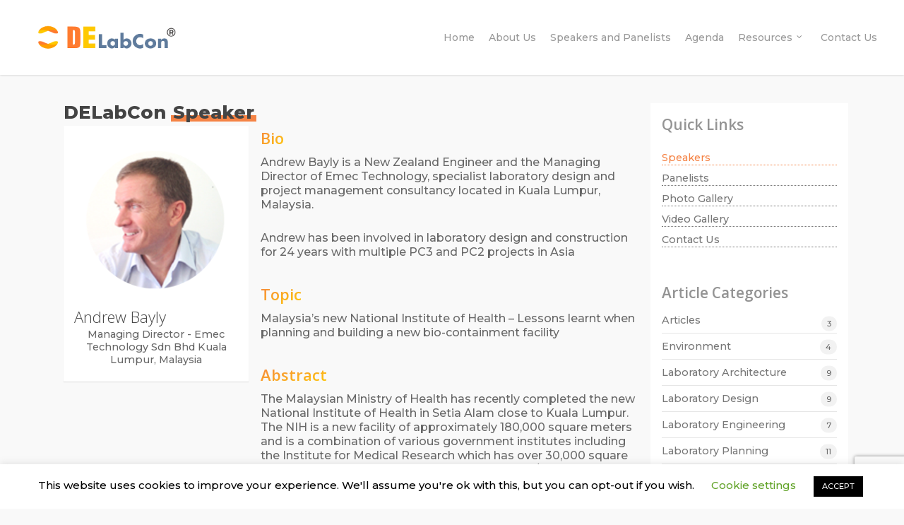

--- FILE ---
content_type: text/html; charset=utf-8
request_url: https://www.google.com/recaptcha/api2/anchor?ar=1&k=6LdOpawUAAAAAJoFOMcHV9ivTeO7JRFCVc3Mz9Kz&co=aHR0cHM6Ly93d3cuZGVsYWJjb24uY29tOjQ0Mw..&hl=en&v=N67nZn4AqZkNcbeMu4prBgzg&size=invisible&anchor-ms=20000&execute-ms=30000&cb=goampmg5p0el
body_size: 49858
content:
<!DOCTYPE HTML><html dir="ltr" lang="en"><head><meta http-equiv="Content-Type" content="text/html; charset=UTF-8">
<meta http-equiv="X-UA-Compatible" content="IE=edge">
<title>reCAPTCHA</title>
<style type="text/css">
/* cyrillic-ext */
@font-face {
  font-family: 'Roboto';
  font-style: normal;
  font-weight: 400;
  font-stretch: 100%;
  src: url(//fonts.gstatic.com/s/roboto/v48/KFO7CnqEu92Fr1ME7kSn66aGLdTylUAMa3GUBHMdazTgWw.woff2) format('woff2');
  unicode-range: U+0460-052F, U+1C80-1C8A, U+20B4, U+2DE0-2DFF, U+A640-A69F, U+FE2E-FE2F;
}
/* cyrillic */
@font-face {
  font-family: 'Roboto';
  font-style: normal;
  font-weight: 400;
  font-stretch: 100%;
  src: url(//fonts.gstatic.com/s/roboto/v48/KFO7CnqEu92Fr1ME7kSn66aGLdTylUAMa3iUBHMdazTgWw.woff2) format('woff2');
  unicode-range: U+0301, U+0400-045F, U+0490-0491, U+04B0-04B1, U+2116;
}
/* greek-ext */
@font-face {
  font-family: 'Roboto';
  font-style: normal;
  font-weight: 400;
  font-stretch: 100%;
  src: url(//fonts.gstatic.com/s/roboto/v48/KFO7CnqEu92Fr1ME7kSn66aGLdTylUAMa3CUBHMdazTgWw.woff2) format('woff2');
  unicode-range: U+1F00-1FFF;
}
/* greek */
@font-face {
  font-family: 'Roboto';
  font-style: normal;
  font-weight: 400;
  font-stretch: 100%;
  src: url(//fonts.gstatic.com/s/roboto/v48/KFO7CnqEu92Fr1ME7kSn66aGLdTylUAMa3-UBHMdazTgWw.woff2) format('woff2');
  unicode-range: U+0370-0377, U+037A-037F, U+0384-038A, U+038C, U+038E-03A1, U+03A3-03FF;
}
/* math */
@font-face {
  font-family: 'Roboto';
  font-style: normal;
  font-weight: 400;
  font-stretch: 100%;
  src: url(//fonts.gstatic.com/s/roboto/v48/KFO7CnqEu92Fr1ME7kSn66aGLdTylUAMawCUBHMdazTgWw.woff2) format('woff2');
  unicode-range: U+0302-0303, U+0305, U+0307-0308, U+0310, U+0312, U+0315, U+031A, U+0326-0327, U+032C, U+032F-0330, U+0332-0333, U+0338, U+033A, U+0346, U+034D, U+0391-03A1, U+03A3-03A9, U+03B1-03C9, U+03D1, U+03D5-03D6, U+03F0-03F1, U+03F4-03F5, U+2016-2017, U+2034-2038, U+203C, U+2040, U+2043, U+2047, U+2050, U+2057, U+205F, U+2070-2071, U+2074-208E, U+2090-209C, U+20D0-20DC, U+20E1, U+20E5-20EF, U+2100-2112, U+2114-2115, U+2117-2121, U+2123-214F, U+2190, U+2192, U+2194-21AE, U+21B0-21E5, U+21F1-21F2, U+21F4-2211, U+2213-2214, U+2216-22FF, U+2308-230B, U+2310, U+2319, U+231C-2321, U+2336-237A, U+237C, U+2395, U+239B-23B7, U+23D0, U+23DC-23E1, U+2474-2475, U+25AF, U+25B3, U+25B7, U+25BD, U+25C1, U+25CA, U+25CC, U+25FB, U+266D-266F, U+27C0-27FF, U+2900-2AFF, U+2B0E-2B11, U+2B30-2B4C, U+2BFE, U+3030, U+FF5B, U+FF5D, U+1D400-1D7FF, U+1EE00-1EEFF;
}
/* symbols */
@font-face {
  font-family: 'Roboto';
  font-style: normal;
  font-weight: 400;
  font-stretch: 100%;
  src: url(//fonts.gstatic.com/s/roboto/v48/KFO7CnqEu92Fr1ME7kSn66aGLdTylUAMaxKUBHMdazTgWw.woff2) format('woff2');
  unicode-range: U+0001-000C, U+000E-001F, U+007F-009F, U+20DD-20E0, U+20E2-20E4, U+2150-218F, U+2190, U+2192, U+2194-2199, U+21AF, U+21E6-21F0, U+21F3, U+2218-2219, U+2299, U+22C4-22C6, U+2300-243F, U+2440-244A, U+2460-24FF, U+25A0-27BF, U+2800-28FF, U+2921-2922, U+2981, U+29BF, U+29EB, U+2B00-2BFF, U+4DC0-4DFF, U+FFF9-FFFB, U+10140-1018E, U+10190-1019C, U+101A0, U+101D0-101FD, U+102E0-102FB, U+10E60-10E7E, U+1D2C0-1D2D3, U+1D2E0-1D37F, U+1F000-1F0FF, U+1F100-1F1AD, U+1F1E6-1F1FF, U+1F30D-1F30F, U+1F315, U+1F31C, U+1F31E, U+1F320-1F32C, U+1F336, U+1F378, U+1F37D, U+1F382, U+1F393-1F39F, U+1F3A7-1F3A8, U+1F3AC-1F3AF, U+1F3C2, U+1F3C4-1F3C6, U+1F3CA-1F3CE, U+1F3D4-1F3E0, U+1F3ED, U+1F3F1-1F3F3, U+1F3F5-1F3F7, U+1F408, U+1F415, U+1F41F, U+1F426, U+1F43F, U+1F441-1F442, U+1F444, U+1F446-1F449, U+1F44C-1F44E, U+1F453, U+1F46A, U+1F47D, U+1F4A3, U+1F4B0, U+1F4B3, U+1F4B9, U+1F4BB, U+1F4BF, U+1F4C8-1F4CB, U+1F4D6, U+1F4DA, U+1F4DF, U+1F4E3-1F4E6, U+1F4EA-1F4ED, U+1F4F7, U+1F4F9-1F4FB, U+1F4FD-1F4FE, U+1F503, U+1F507-1F50B, U+1F50D, U+1F512-1F513, U+1F53E-1F54A, U+1F54F-1F5FA, U+1F610, U+1F650-1F67F, U+1F687, U+1F68D, U+1F691, U+1F694, U+1F698, U+1F6AD, U+1F6B2, U+1F6B9-1F6BA, U+1F6BC, U+1F6C6-1F6CF, U+1F6D3-1F6D7, U+1F6E0-1F6EA, U+1F6F0-1F6F3, U+1F6F7-1F6FC, U+1F700-1F7FF, U+1F800-1F80B, U+1F810-1F847, U+1F850-1F859, U+1F860-1F887, U+1F890-1F8AD, U+1F8B0-1F8BB, U+1F8C0-1F8C1, U+1F900-1F90B, U+1F93B, U+1F946, U+1F984, U+1F996, U+1F9E9, U+1FA00-1FA6F, U+1FA70-1FA7C, U+1FA80-1FA89, U+1FA8F-1FAC6, U+1FACE-1FADC, U+1FADF-1FAE9, U+1FAF0-1FAF8, U+1FB00-1FBFF;
}
/* vietnamese */
@font-face {
  font-family: 'Roboto';
  font-style: normal;
  font-weight: 400;
  font-stretch: 100%;
  src: url(//fonts.gstatic.com/s/roboto/v48/KFO7CnqEu92Fr1ME7kSn66aGLdTylUAMa3OUBHMdazTgWw.woff2) format('woff2');
  unicode-range: U+0102-0103, U+0110-0111, U+0128-0129, U+0168-0169, U+01A0-01A1, U+01AF-01B0, U+0300-0301, U+0303-0304, U+0308-0309, U+0323, U+0329, U+1EA0-1EF9, U+20AB;
}
/* latin-ext */
@font-face {
  font-family: 'Roboto';
  font-style: normal;
  font-weight: 400;
  font-stretch: 100%;
  src: url(//fonts.gstatic.com/s/roboto/v48/KFO7CnqEu92Fr1ME7kSn66aGLdTylUAMa3KUBHMdazTgWw.woff2) format('woff2');
  unicode-range: U+0100-02BA, U+02BD-02C5, U+02C7-02CC, U+02CE-02D7, U+02DD-02FF, U+0304, U+0308, U+0329, U+1D00-1DBF, U+1E00-1E9F, U+1EF2-1EFF, U+2020, U+20A0-20AB, U+20AD-20C0, U+2113, U+2C60-2C7F, U+A720-A7FF;
}
/* latin */
@font-face {
  font-family: 'Roboto';
  font-style: normal;
  font-weight: 400;
  font-stretch: 100%;
  src: url(//fonts.gstatic.com/s/roboto/v48/KFO7CnqEu92Fr1ME7kSn66aGLdTylUAMa3yUBHMdazQ.woff2) format('woff2');
  unicode-range: U+0000-00FF, U+0131, U+0152-0153, U+02BB-02BC, U+02C6, U+02DA, U+02DC, U+0304, U+0308, U+0329, U+2000-206F, U+20AC, U+2122, U+2191, U+2193, U+2212, U+2215, U+FEFF, U+FFFD;
}
/* cyrillic-ext */
@font-face {
  font-family: 'Roboto';
  font-style: normal;
  font-weight: 500;
  font-stretch: 100%;
  src: url(//fonts.gstatic.com/s/roboto/v48/KFO7CnqEu92Fr1ME7kSn66aGLdTylUAMa3GUBHMdazTgWw.woff2) format('woff2');
  unicode-range: U+0460-052F, U+1C80-1C8A, U+20B4, U+2DE0-2DFF, U+A640-A69F, U+FE2E-FE2F;
}
/* cyrillic */
@font-face {
  font-family: 'Roboto';
  font-style: normal;
  font-weight: 500;
  font-stretch: 100%;
  src: url(//fonts.gstatic.com/s/roboto/v48/KFO7CnqEu92Fr1ME7kSn66aGLdTylUAMa3iUBHMdazTgWw.woff2) format('woff2');
  unicode-range: U+0301, U+0400-045F, U+0490-0491, U+04B0-04B1, U+2116;
}
/* greek-ext */
@font-face {
  font-family: 'Roboto';
  font-style: normal;
  font-weight: 500;
  font-stretch: 100%;
  src: url(//fonts.gstatic.com/s/roboto/v48/KFO7CnqEu92Fr1ME7kSn66aGLdTylUAMa3CUBHMdazTgWw.woff2) format('woff2');
  unicode-range: U+1F00-1FFF;
}
/* greek */
@font-face {
  font-family: 'Roboto';
  font-style: normal;
  font-weight: 500;
  font-stretch: 100%;
  src: url(//fonts.gstatic.com/s/roboto/v48/KFO7CnqEu92Fr1ME7kSn66aGLdTylUAMa3-UBHMdazTgWw.woff2) format('woff2');
  unicode-range: U+0370-0377, U+037A-037F, U+0384-038A, U+038C, U+038E-03A1, U+03A3-03FF;
}
/* math */
@font-face {
  font-family: 'Roboto';
  font-style: normal;
  font-weight: 500;
  font-stretch: 100%;
  src: url(//fonts.gstatic.com/s/roboto/v48/KFO7CnqEu92Fr1ME7kSn66aGLdTylUAMawCUBHMdazTgWw.woff2) format('woff2');
  unicode-range: U+0302-0303, U+0305, U+0307-0308, U+0310, U+0312, U+0315, U+031A, U+0326-0327, U+032C, U+032F-0330, U+0332-0333, U+0338, U+033A, U+0346, U+034D, U+0391-03A1, U+03A3-03A9, U+03B1-03C9, U+03D1, U+03D5-03D6, U+03F0-03F1, U+03F4-03F5, U+2016-2017, U+2034-2038, U+203C, U+2040, U+2043, U+2047, U+2050, U+2057, U+205F, U+2070-2071, U+2074-208E, U+2090-209C, U+20D0-20DC, U+20E1, U+20E5-20EF, U+2100-2112, U+2114-2115, U+2117-2121, U+2123-214F, U+2190, U+2192, U+2194-21AE, U+21B0-21E5, U+21F1-21F2, U+21F4-2211, U+2213-2214, U+2216-22FF, U+2308-230B, U+2310, U+2319, U+231C-2321, U+2336-237A, U+237C, U+2395, U+239B-23B7, U+23D0, U+23DC-23E1, U+2474-2475, U+25AF, U+25B3, U+25B7, U+25BD, U+25C1, U+25CA, U+25CC, U+25FB, U+266D-266F, U+27C0-27FF, U+2900-2AFF, U+2B0E-2B11, U+2B30-2B4C, U+2BFE, U+3030, U+FF5B, U+FF5D, U+1D400-1D7FF, U+1EE00-1EEFF;
}
/* symbols */
@font-face {
  font-family: 'Roboto';
  font-style: normal;
  font-weight: 500;
  font-stretch: 100%;
  src: url(//fonts.gstatic.com/s/roboto/v48/KFO7CnqEu92Fr1ME7kSn66aGLdTylUAMaxKUBHMdazTgWw.woff2) format('woff2');
  unicode-range: U+0001-000C, U+000E-001F, U+007F-009F, U+20DD-20E0, U+20E2-20E4, U+2150-218F, U+2190, U+2192, U+2194-2199, U+21AF, U+21E6-21F0, U+21F3, U+2218-2219, U+2299, U+22C4-22C6, U+2300-243F, U+2440-244A, U+2460-24FF, U+25A0-27BF, U+2800-28FF, U+2921-2922, U+2981, U+29BF, U+29EB, U+2B00-2BFF, U+4DC0-4DFF, U+FFF9-FFFB, U+10140-1018E, U+10190-1019C, U+101A0, U+101D0-101FD, U+102E0-102FB, U+10E60-10E7E, U+1D2C0-1D2D3, U+1D2E0-1D37F, U+1F000-1F0FF, U+1F100-1F1AD, U+1F1E6-1F1FF, U+1F30D-1F30F, U+1F315, U+1F31C, U+1F31E, U+1F320-1F32C, U+1F336, U+1F378, U+1F37D, U+1F382, U+1F393-1F39F, U+1F3A7-1F3A8, U+1F3AC-1F3AF, U+1F3C2, U+1F3C4-1F3C6, U+1F3CA-1F3CE, U+1F3D4-1F3E0, U+1F3ED, U+1F3F1-1F3F3, U+1F3F5-1F3F7, U+1F408, U+1F415, U+1F41F, U+1F426, U+1F43F, U+1F441-1F442, U+1F444, U+1F446-1F449, U+1F44C-1F44E, U+1F453, U+1F46A, U+1F47D, U+1F4A3, U+1F4B0, U+1F4B3, U+1F4B9, U+1F4BB, U+1F4BF, U+1F4C8-1F4CB, U+1F4D6, U+1F4DA, U+1F4DF, U+1F4E3-1F4E6, U+1F4EA-1F4ED, U+1F4F7, U+1F4F9-1F4FB, U+1F4FD-1F4FE, U+1F503, U+1F507-1F50B, U+1F50D, U+1F512-1F513, U+1F53E-1F54A, U+1F54F-1F5FA, U+1F610, U+1F650-1F67F, U+1F687, U+1F68D, U+1F691, U+1F694, U+1F698, U+1F6AD, U+1F6B2, U+1F6B9-1F6BA, U+1F6BC, U+1F6C6-1F6CF, U+1F6D3-1F6D7, U+1F6E0-1F6EA, U+1F6F0-1F6F3, U+1F6F7-1F6FC, U+1F700-1F7FF, U+1F800-1F80B, U+1F810-1F847, U+1F850-1F859, U+1F860-1F887, U+1F890-1F8AD, U+1F8B0-1F8BB, U+1F8C0-1F8C1, U+1F900-1F90B, U+1F93B, U+1F946, U+1F984, U+1F996, U+1F9E9, U+1FA00-1FA6F, U+1FA70-1FA7C, U+1FA80-1FA89, U+1FA8F-1FAC6, U+1FACE-1FADC, U+1FADF-1FAE9, U+1FAF0-1FAF8, U+1FB00-1FBFF;
}
/* vietnamese */
@font-face {
  font-family: 'Roboto';
  font-style: normal;
  font-weight: 500;
  font-stretch: 100%;
  src: url(//fonts.gstatic.com/s/roboto/v48/KFO7CnqEu92Fr1ME7kSn66aGLdTylUAMa3OUBHMdazTgWw.woff2) format('woff2');
  unicode-range: U+0102-0103, U+0110-0111, U+0128-0129, U+0168-0169, U+01A0-01A1, U+01AF-01B0, U+0300-0301, U+0303-0304, U+0308-0309, U+0323, U+0329, U+1EA0-1EF9, U+20AB;
}
/* latin-ext */
@font-face {
  font-family: 'Roboto';
  font-style: normal;
  font-weight: 500;
  font-stretch: 100%;
  src: url(//fonts.gstatic.com/s/roboto/v48/KFO7CnqEu92Fr1ME7kSn66aGLdTylUAMa3KUBHMdazTgWw.woff2) format('woff2');
  unicode-range: U+0100-02BA, U+02BD-02C5, U+02C7-02CC, U+02CE-02D7, U+02DD-02FF, U+0304, U+0308, U+0329, U+1D00-1DBF, U+1E00-1E9F, U+1EF2-1EFF, U+2020, U+20A0-20AB, U+20AD-20C0, U+2113, U+2C60-2C7F, U+A720-A7FF;
}
/* latin */
@font-face {
  font-family: 'Roboto';
  font-style: normal;
  font-weight: 500;
  font-stretch: 100%;
  src: url(//fonts.gstatic.com/s/roboto/v48/KFO7CnqEu92Fr1ME7kSn66aGLdTylUAMa3yUBHMdazQ.woff2) format('woff2');
  unicode-range: U+0000-00FF, U+0131, U+0152-0153, U+02BB-02BC, U+02C6, U+02DA, U+02DC, U+0304, U+0308, U+0329, U+2000-206F, U+20AC, U+2122, U+2191, U+2193, U+2212, U+2215, U+FEFF, U+FFFD;
}
/* cyrillic-ext */
@font-face {
  font-family: 'Roboto';
  font-style: normal;
  font-weight: 900;
  font-stretch: 100%;
  src: url(//fonts.gstatic.com/s/roboto/v48/KFO7CnqEu92Fr1ME7kSn66aGLdTylUAMa3GUBHMdazTgWw.woff2) format('woff2');
  unicode-range: U+0460-052F, U+1C80-1C8A, U+20B4, U+2DE0-2DFF, U+A640-A69F, U+FE2E-FE2F;
}
/* cyrillic */
@font-face {
  font-family: 'Roboto';
  font-style: normal;
  font-weight: 900;
  font-stretch: 100%;
  src: url(//fonts.gstatic.com/s/roboto/v48/KFO7CnqEu92Fr1ME7kSn66aGLdTylUAMa3iUBHMdazTgWw.woff2) format('woff2');
  unicode-range: U+0301, U+0400-045F, U+0490-0491, U+04B0-04B1, U+2116;
}
/* greek-ext */
@font-face {
  font-family: 'Roboto';
  font-style: normal;
  font-weight: 900;
  font-stretch: 100%;
  src: url(//fonts.gstatic.com/s/roboto/v48/KFO7CnqEu92Fr1ME7kSn66aGLdTylUAMa3CUBHMdazTgWw.woff2) format('woff2');
  unicode-range: U+1F00-1FFF;
}
/* greek */
@font-face {
  font-family: 'Roboto';
  font-style: normal;
  font-weight: 900;
  font-stretch: 100%;
  src: url(//fonts.gstatic.com/s/roboto/v48/KFO7CnqEu92Fr1ME7kSn66aGLdTylUAMa3-UBHMdazTgWw.woff2) format('woff2');
  unicode-range: U+0370-0377, U+037A-037F, U+0384-038A, U+038C, U+038E-03A1, U+03A3-03FF;
}
/* math */
@font-face {
  font-family: 'Roboto';
  font-style: normal;
  font-weight: 900;
  font-stretch: 100%;
  src: url(//fonts.gstatic.com/s/roboto/v48/KFO7CnqEu92Fr1ME7kSn66aGLdTylUAMawCUBHMdazTgWw.woff2) format('woff2');
  unicode-range: U+0302-0303, U+0305, U+0307-0308, U+0310, U+0312, U+0315, U+031A, U+0326-0327, U+032C, U+032F-0330, U+0332-0333, U+0338, U+033A, U+0346, U+034D, U+0391-03A1, U+03A3-03A9, U+03B1-03C9, U+03D1, U+03D5-03D6, U+03F0-03F1, U+03F4-03F5, U+2016-2017, U+2034-2038, U+203C, U+2040, U+2043, U+2047, U+2050, U+2057, U+205F, U+2070-2071, U+2074-208E, U+2090-209C, U+20D0-20DC, U+20E1, U+20E5-20EF, U+2100-2112, U+2114-2115, U+2117-2121, U+2123-214F, U+2190, U+2192, U+2194-21AE, U+21B0-21E5, U+21F1-21F2, U+21F4-2211, U+2213-2214, U+2216-22FF, U+2308-230B, U+2310, U+2319, U+231C-2321, U+2336-237A, U+237C, U+2395, U+239B-23B7, U+23D0, U+23DC-23E1, U+2474-2475, U+25AF, U+25B3, U+25B7, U+25BD, U+25C1, U+25CA, U+25CC, U+25FB, U+266D-266F, U+27C0-27FF, U+2900-2AFF, U+2B0E-2B11, U+2B30-2B4C, U+2BFE, U+3030, U+FF5B, U+FF5D, U+1D400-1D7FF, U+1EE00-1EEFF;
}
/* symbols */
@font-face {
  font-family: 'Roboto';
  font-style: normal;
  font-weight: 900;
  font-stretch: 100%;
  src: url(//fonts.gstatic.com/s/roboto/v48/KFO7CnqEu92Fr1ME7kSn66aGLdTylUAMaxKUBHMdazTgWw.woff2) format('woff2');
  unicode-range: U+0001-000C, U+000E-001F, U+007F-009F, U+20DD-20E0, U+20E2-20E4, U+2150-218F, U+2190, U+2192, U+2194-2199, U+21AF, U+21E6-21F0, U+21F3, U+2218-2219, U+2299, U+22C4-22C6, U+2300-243F, U+2440-244A, U+2460-24FF, U+25A0-27BF, U+2800-28FF, U+2921-2922, U+2981, U+29BF, U+29EB, U+2B00-2BFF, U+4DC0-4DFF, U+FFF9-FFFB, U+10140-1018E, U+10190-1019C, U+101A0, U+101D0-101FD, U+102E0-102FB, U+10E60-10E7E, U+1D2C0-1D2D3, U+1D2E0-1D37F, U+1F000-1F0FF, U+1F100-1F1AD, U+1F1E6-1F1FF, U+1F30D-1F30F, U+1F315, U+1F31C, U+1F31E, U+1F320-1F32C, U+1F336, U+1F378, U+1F37D, U+1F382, U+1F393-1F39F, U+1F3A7-1F3A8, U+1F3AC-1F3AF, U+1F3C2, U+1F3C4-1F3C6, U+1F3CA-1F3CE, U+1F3D4-1F3E0, U+1F3ED, U+1F3F1-1F3F3, U+1F3F5-1F3F7, U+1F408, U+1F415, U+1F41F, U+1F426, U+1F43F, U+1F441-1F442, U+1F444, U+1F446-1F449, U+1F44C-1F44E, U+1F453, U+1F46A, U+1F47D, U+1F4A3, U+1F4B0, U+1F4B3, U+1F4B9, U+1F4BB, U+1F4BF, U+1F4C8-1F4CB, U+1F4D6, U+1F4DA, U+1F4DF, U+1F4E3-1F4E6, U+1F4EA-1F4ED, U+1F4F7, U+1F4F9-1F4FB, U+1F4FD-1F4FE, U+1F503, U+1F507-1F50B, U+1F50D, U+1F512-1F513, U+1F53E-1F54A, U+1F54F-1F5FA, U+1F610, U+1F650-1F67F, U+1F687, U+1F68D, U+1F691, U+1F694, U+1F698, U+1F6AD, U+1F6B2, U+1F6B9-1F6BA, U+1F6BC, U+1F6C6-1F6CF, U+1F6D3-1F6D7, U+1F6E0-1F6EA, U+1F6F0-1F6F3, U+1F6F7-1F6FC, U+1F700-1F7FF, U+1F800-1F80B, U+1F810-1F847, U+1F850-1F859, U+1F860-1F887, U+1F890-1F8AD, U+1F8B0-1F8BB, U+1F8C0-1F8C1, U+1F900-1F90B, U+1F93B, U+1F946, U+1F984, U+1F996, U+1F9E9, U+1FA00-1FA6F, U+1FA70-1FA7C, U+1FA80-1FA89, U+1FA8F-1FAC6, U+1FACE-1FADC, U+1FADF-1FAE9, U+1FAF0-1FAF8, U+1FB00-1FBFF;
}
/* vietnamese */
@font-face {
  font-family: 'Roboto';
  font-style: normal;
  font-weight: 900;
  font-stretch: 100%;
  src: url(//fonts.gstatic.com/s/roboto/v48/KFO7CnqEu92Fr1ME7kSn66aGLdTylUAMa3OUBHMdazTgWw.woff2) format('woff2');
  unicode-range: U+0102-0103, U+0110-0111, U+0128-0129, U+0168-0169, U+01A0-01A1, U+01AF-01B0, U+0300-0301, U+0303-0304, U+0308-0309, U+0323, U+0329, U+1EA0-1EF9, U+20AB;
}
/* latin-ext */
@font-face {
  font-family: 'Roboto';
  font-style: normal;
  font-weight: 900;
  font-stretch: 100%;
  src: url(//fonts.gstatic.com/s/roboto/v48/KFO7CnqEu92Fr1ME7kSn66aGLdTylUAMa3KUBHMdazTgWw.woff2) format('woff2');
  unicode-range: U+0100-02BA, U+02BD-02C5, U+02C7-02CC, U+02CE-02D7, U+02DD-02FF, U+0304, U+0308, U+0329, U+1D00-1DBF, U+1E00-1E9F, U+1EF2-1EFF, U+2020, U+20A0-20AB, U+20AD-20C0, U+2113, U+2C60-2C7F, U+A720-A7FF;
}
/* latin */
@font-face {
  font-family: 'Roboto';
  font-style: normal;
  font-weight: 900;
  font-stretch: 100%;
  src: url(//fonts.gstatic.com/s/roboto/v48/KFO7CnqEu92Fr1ME7kSn66aGLdTylUAMa3yUBHMdazQ.woff2) format('woff2');
  unicode-range: U+0000-00FF, U+0131, U+0152-0153, U+02BB-02BC, U+02C6, U+02DA, U+02DC, U+0304, U+0308, U+0329, U+2000-206F, U+20AC, U+2122, U+2191, U+2193, U+2212, U+2215, U+FEFF, U+FFFD;
}

</style>
<link rel="stylesheet" type="text/css" href="https://www.gstatic.com/recaptcha/releases/N67nZn4AqZkNcbeMu4prBgzg/styles__ltr.css">
<script nonce="qBw4iiYZGy-04qZCe5wUvQ" type="text/javascript">window['__recaptcha_api'] = 'https://www.google.com/recaptcha/api2/';</script>
<script type="text/javascript" src="https://www.gstatic.com/recaptcha/releases/N67nZn4AqZkNcbeMu4prBgzg/recaptcha__en.js" nonce="qBw4iiYZGy-04qZCe5wUvQ">
      
    </script></head>
<body><div id="rc-anchor-alert" class="rc-anchor-alert"></div>
<input type="hidden" id="recaptcha-token" value="[base64]">
<script type="text/javascript" nonce="qBw4iiYZGy-04qZCe5wUvQ">
      recaptcha.anchor.Main.init("[\x22ainput\x22,[\x22bgdata\x22,\x22\x22,\[base64]/[base64]/[base64]/ZyhXLGgpOnEoW04sMjEsbF0sVywwKSxoKSxmYWxzZSxmYWxzZSl9Y2F0Y2goayl7RygzNTgsVyk/[base64]/[base64]/[base64]/[base64]/[base64]/[base64]/[base64]/bmV3IEJbT10oRFswXSk6dz09Mj9uZXcgQltPXShEWzBdLERbMV0pOnc9PTM/bmV3IEJbT10oRFswXSxEWzFdLERbMl0pOnc9PTQ/[base64]/[base64]/[base64]/[base64]/[base64]\\u003d\x22,\[base64]\\u003d\\u003d\x22,\x22fcKxTMOGGMKrwpLCtMO9UlFQw40sw5UKwqjCnkrCksK7OsO9w6vDrQ4bwqFBwqlzwp1jwqzDulLDnV7CoXtuw4jCvcOFwrnDvU7CpMOew6vDuV/CqgzCoynDssOVQ0bDjybDusOgwqDCocKkPsKjf8K/AMOjJcOsw4TCoMOGwpXCmnkZMDQwdnBCScKFGMOtw47Dh8Orwopkwr3DrWIUAcKORRxZO8OLd3JWw7Y5wq8/[base64]/DmMOlwqQ2wozDrkTCnMOuJ8KBwphjMAAbITXCmw4eDRrDoBjCtVoSwpsdw7HClSQedsKiDsO9e8KSw5vDhnJAC0vCqsO7woU6w5gdwonCg8KWwrFUW24CMsKxQcKYwqFOw7lqwrEEacKswrtEw5BWwpkHw6/[base64]/wphgw4hUbmLCmcK0w60iQCpYTVotcEJlWMOKYwwAw51Mw7vCmMOJwoRsI1dCw60RCD57wrXDj8O2KULCj0l0H8KsV35SRcObw5rDvMOywrsNOcKSalIFCMKadsO9wqwiXsK+WSXCrcKhwoDDksOuBcOdVyDDtcK4w6fCrxzDr8Kew7NZw74Qwo/DoMKBw5kZEiEQTMK7w6o7w6HChx0/wqAtZ8Omw7ENwpgxGMOAR8KAw5LDgMKYcMKCwp81w6LDtcKQBgkHFMKnMCbCq8Oywplrw6JxwokQworDsMOndcKww6TCp8K/wpAvc2rDt8Kpw5LCpcKaGjBIw4jDhcKhGXrCmMO5wojDq8O3w7PCpsOAw7kMw4vCscK2ecOkQsOcBAPDr2nClsKrSwXCh8OGwoXDl8O3G0EnK3Qxw49VwrRsw5xXwp5dIFPChFbDkCPCkFkXS8ObKjYjwoEnwp3DjTzCisOcwrBoRsKpUSzDvwnChsKWbFLCnW/CiDEsScO3cmEofkLDiMOVw4wuwrM/cMOew4PClkXDvsOEw4gfwp3CrHbDmDhkRzrCs3wresKiM8KVC8OxK8OBE8OlZlzDp8KoG8O+w7fDg8K8KcKGw5FAAF/CmXfDowjCnMOew4VQH2rCsSrCu25GwqRtw4Frw4FnQkB8wpVuEMO7w5lhwppEBQDCn8Onw4nDqcOWwo45VSTDthwKK8OsFcOVwosmwrrCgsOwGcO6wpDDiFbDsTPCkhbChHTDhcKkMVPDvzlSOFTCtsOOwqjCpMKrwq7CvsOxwqzDpjV/fApFwoPDmwZtUHYEHHsBZcOgwprCvSlbwp7DqQtFwqIEVMKNFsOfwrrCuMO5X1fDosKDS1MswqHDocO/Dggzw7lWS8Klwo3DucOhwpMkw5dnw4TDiMKcGcKuE1QuBcOcw68iwobCj8KKdMOVwrfCq07Dg8K0T8KDUsKhw7pzw7PDhRpRw6DDvsKVw5/Dp2TCq8Ovc8KXWFViBR8tZwNhw4NdRsKNL8O0w63CicOHw4XDnQHDlsKoAkbCqHbCqcOBwoB5MyYbw6dlw6h0w6XCicKGw6vDjcKvUcOwVkMUw7olwrlVw4QCwq/DicOHWwzCmsKmTF7CpxjDgx/[base64]/MGELbsKSIsKWw4zDuMK2KMKZwrHDicO4VMOWw6Ymw6nDjcKpwrVgBGDCk8KnwpVeR8OhdnfDs8OxVgbCs1I0ecOyRHvDthY1BMO7DsK7SMKjQk4RUQhEw6TDoFsewqVJMMOBw6nCr8Oow5Nuw696wovCl8OOOcOlw6BjaSTDg8O/[base64]/CucKIfgcQasOxw5bDnMOzFXdLwq/Dtz3Dp8K7wrXCgcOew5IXwpXClDMMw495woNFw6g7WQjCocK3wrYYwodVIR0Cw4gSH8OZw4HDuAVgFcOme8K7NMKww4nDh8OXLMKYFMKBw6PCiQfDtGbClTHClsK6wovClMKXF3PDi3dFWMOGwq3CrUtVUhZSXUtyQ8Orwox+DhApFWZaw7MIw5ATwol/OcK8w4MeKsOwwqMOwrHDp8OwN1kBGRzCjhprw5LCmsKzHjonwrVwA8Oiw4TCj0rDmwMGw6EIHMO/EMKgMAzDiAHDrMOJwrnDp8K+LT4OVFRew6Qnw40Ow4PDn8O2EWXCoMKAw5xXOxFqw5Z4w6rCoMOxw4AKEcOKwqLDujXCgzd/F8K3wpdBBMO9XEbCkcOZwrVjwpHDjcKWHg3CgcOHwpAKwpofw5rCr3QxTcKaTi1DH27CpsKfEhwYwqbDhMKnEsOuw5nDsTwNLsOrZ8KZw5/Dj2giRyvDlRBUOcKVVcKpwr5KGzbCmsO5Jy11bwV2RwxzE8O0Nz3DoSnCsGFrwoTDrlpZw6l8w7rCpkvDnhV9IyLDjMOXQ1jDp1wvw6PChhjCqcOdeMK9EhhXw6jDh0DClhFbwp/Cg8OVKMOrJMOxwpPDrcORTksHEGDCqcO1NwPDqsKaMsKEVsOKfAzCoFJRwovDhj/CsXHDkBE4wq/DrMKawrDDjB0LTMOZwq84C1gSwrZqw6MpXMONw4Yuw4kic2g7wr5ZZMOaw7rDmMOZw44GeMOJw7nDqsOlwqw9PRDCgcKGc8K7Qj/CkCErwqTCsWbDoA56wrLClcKeKcKBHgDCvsKjwpM/LsOgw4fDsAQYwoQxO8KUbMOow7XDt8OaEMKqwqlFTsOrO8ODV042wpHDhSnDiyDDvB/DmWfCugJiZi4uV0gkw7/[base64]/DusKJRjnDvsKMw5pABmpyO8OKY8KzERBpNV7DhX3CnRQ9w4vDlMOSwoBGVhjCoFhASsKmw4XCtRHCpnjCm8Kfb8KtwrBCO8KqN2pkw6NgCMOzKQA6wqjDvnE2X2dYw5PDnUw5wpsww6IEJHkPUcKRw5Ziw5syasKsw5gsKcKdHsOjBi/DhsOnTwBiw6fCp8OjXg0iHi/Dq8ODw7xkFxQWw442worDmMK5U8Ocwr81w5fDr2HDlcOtwr7DisOjfMOtTcOzw6TDpsO9ScKdSMK3wrbChhTCon/ChWB+PwrCusO/wpnDkjrCsMOswpByw7DCkFAqw4fDuRUVIcK9cVrDj0TCgTPDhSjCnsO6w7YnYcK4Z8O7FcKOPcOBwo3CusKUw5NCw5F6w45FQ2PDgzDDg8KIZsKBw5QLw7zCuVfDjsOIGl45J8OTCMKzJF/CqcOBKDIGNMO8w4JmElPDoA1Iwp46L8K+IygYw4LDkA3DpcO7wpNjSMO8woPCqV0Dw6h5VsOJPB/DhFXDgX89axzChMO7w5fDnDIsSmIMEcKBwqBvwp9Tw7/DpElvIyfCrkXDt8OUaw3DrcOhwposw40CwrY2w5pKXsKhN1x/XcK/wojCq2RBw7nDlMOGw6JdScKKe8ORw65Ww77CqwPCk8Oxw7/Cp8KFw4wnw73DkMOiZAVtw7nCucKxw640X8OqQQknw6QWMUjDlsOiwpNVXMOJKQVBw4LCsmpHUms+JMO9wrnDo3VFw6YRcsKzO8KkwqPDqGvCtwTCmMOKf8OtThfCucKZwrDCpXoPwo1KwrZBJsKywqs9VBHCsRIiVB5LccKBwrfCiQl1XngKwq/Ct8KseMOLwozDiWTDkgLCjMOzwo8oax51w4caHMKEG8O8w4zCtWtrZMOvwoYSbMK7wp/DqDLCtkPCu2lZa8Oew6kqwpV4wr16dnzCtMOtdGovCsKXa14uwqwvS3XCk8KCwp0ddcOvwqM+w4HDpcKZw4YRw5/Dsj/CrcOfwr4ww4LDuMK5wr5owrEpc8KAH8K+TBx4wrzDusK+w6nDrlLCgxUcwonDsEERKcOiLGsZw7MHwrt5EjrDpERGw4ZEwqDClsKxw4PCl2pOecOvw5TCjMK5SsOFI8Kow4IuwpTCmsOSecOza8OnQMK7dGPCrRd1w6nDpMK/w7nDnDHCjMORw6JjLnXDvm9Xw4F6QHvCuyHDgcOWe1l+e8KuNMKiwrfDgEc7w5DCszXCuCzCmMOCw5ISK0jCrMKRbQhWwqk3wrsVw57Cm8KCCDJKwqfCvMKYwrQEaVLDnMOtw4rCgxkww4DDk8KrZhJ3U8K4HcOnw7fCjTvDhMO0w4LCssOFI8KvXcO/[base64]/DoCDCqmPCqQjDicO1G8Knw47DrC3DjMKweRHCkzRcw4oBa8KJwp/DssONBcO5wovChsKxXFnCmEnCgBvCsXXDtlgLw54bT8OHR8K+wpQFf8KxwqrDvcKuw6w2OVLDucOfRk9HL8ORTsOLbQ/DnULCo8ORw48nNnnCkA0+wr4qDMOLWEltw6rCjcKUdMKiwpjCmVhSTcKZAW4XMcKZZBLDuMK/UnLDq8Krwqp6ZsKBw7XDhsO5OVpTbT/Dp2Y1f8K9aTXCi8KLw6TCq8KTMcKyw4dFVsK5aMKiRmsRJj7DiwZZw4EVwpzDj8KEBMORdsOKXHJsWx/[base64]/DoMOiw4lhWzrClMO1w7PDqGV6bcOGwpFow4Bzw44ewr/[base64]/DlRNew6TCiiYTb0gFEsO4J8OAWjBgw4HDmFJ1w5jCuBJzIMKLTQvDjcOnwoZ4wpRUwpYIw4zCmcKGwqXDokDCgWxew7BpbMO4THbDpMOwMsOiFTnDghovwq3Cn3/[base64]/wpVbWsKXwrTDvizCisOBwr4Rw4JZScK5EcOdP8OiP8K5BMKif0jCtVPDmcO4w6HDhS/CijsZw6QILRjDi8KDw6nDo8OcXU3ChD3CksKsw6rDpVVoH8KcwopTw4LDsTPDq8Ktwo0Ewr89V1nDoR8MSyHDmMORdMO/PMKqwo7DsSwGVcOrw4ILwrbCs3wbYcO9wqwewr7Dn8Kaw5sEwoMSIQsSw6YmKVHCt8KDwpNOw6HCuxh7wpFCS3hTGmbDvWVZwqvCpsKIN8Koe8OtVj/[base64]/[base64]/[base64]/EAQuw5o/wq50MCXDgA7CucKMw6Ekw6/DuEImw7JywoxaZ2bCgcKcwr06wqw+wrF/[base64]/DFnDlWzDsVDCpGzCtcKkbjPDsCxdA8Orw4UTO8O6RcOiw4xGw4zDi0TDtRY/w6zCmsOUw5IPR8K3Ii0RJMOIRgbCsCPDsMOfaTxdT8KDXD8HwqJLe0LDmEkwCXHCvcOUw7UvY1nCiX/Cr3fDog4Zw6dGw5jDncOcwoTCtMKsw7XDhkjCnsKoHE7CqcOTA8KSwqEeP8KgQMOJw40rw4wlHhjDkVbDs1EkZcK0BGjCoyPDqmwIW1Vtwqctw4RRwpE/w47DvnfDvMKUw6EQVsK8flvDjC1UwqrCkcOXAzhdY8KhEsOaf0bDjMKnLi1hw7syGcKST8KnZwhPKcK6w5LDlFYswq4rw7vDkVzCvy7DliYqRS3DuMOUwoHCuMKmUUXCm8KrVA0uBGMlw4rDl8KyTsKHDhjCl8OCIA9DeiQ6w6kMesKzwp/[base64]/e8KSSjM6w5jCu2BqRyBNw4TDhMK3HTDChMO/wpzDlcOew68FB35BwqPCpcKYw5dZfMKUwqTDlsOHC8Kbw6HDosKLwovCuRYVOMKAwolsw4FRMsKjwrbCmMKPbjfCmMOTcTDCgcK2JyvChcK8wrPCnXfDuzjCi8OJwo1nwr/[base64]/CswcQDMKEa2xSAcK4w7xaOTIGwoDCmTPCjT5Tw57DoVTDr3DCo08fw5IYwrvCuUUKLkbDvm/CnMK7w5NEw7lTMcKfw6bDuiTDlMO9wo9Xw5fDpsO5w4TCjzjDrMKJw4kaY8OGRwHCj8Olw6xXbWVzw6gjY8OywpzCql7DjMOUwpnCvjTCpsK+U2/Dr3LClDrCtQhKGsKRa8KbYMKRXsK3w5t2dMKaZGNCwrh1E8KBw5DDijgOPWV6a3thw4jDmMKVw4ExUMOLYxdQXRd7OMKRPEkYBmdDFSZ6wqYSTcOQw4czwofCn8OzwrgtTz4XHcK+w59dwobDm8OmX8OWXsOiw53CoMKTIFoswp/CvcKWKcKKMMO5w6nCmcOYwphWcnR6WsOvWAleA0Ehw4vCssKzamF0SVtrHMK8wrRsw6Vlw74ew6I5w6HCmXk6F8Opw58eRsOdwr/DhwAfw7PDj3rCk8OVamLCkMK6TWc8wqotw5VCw4cZe8KjX8KkB2HCtsK6NMOPbnEoSMOaw7Vqw5Jaa8OCQnk1wqvCnmwwHsKSLFbDsXXDocKCw6/ClHhfacKiHsKtFQLDhMOCKAPCvsOHYUvCjsKRdznDiMKBPSDCohXChw/Cpw7CjHzDrz8kwqnCs8OvTcKGw7skwrlSwpnCvcKHTXhWHwBYwoLCl8Khw5YCwpHCmGPChCwSAkHCgsKkbgHDn8KxKEzDqcK5QEnDuRrDlMOIFw3CmhrDjMKTwohof8O0Pwx+wqJiw4jCiMKtw7E1WAYwwqLDhcKYIsKQwo/DssO3w6ImwrUVNT96LBvDo8KSe3vDicOCwq/CiDXChzDDvsKOFcKMw40cwonCincxEVkPw5TCgwXDiMKMw5PDkXdIwpVGw79YQsKyworCtsO+CMKiwrVcw7Nyw7glSUh2PlLClnTDh3fDusOeM8KuHCMzw7JuasKzcRN5w6/DrcKAQE3CqsKHElJFUcK8XsObNFbCtmMUw41kM2jDgh8AETfCq8K1EMOdw53DnEhyw5gDw5xMwoLDpjMDwo/[base64]/aC9zDMK8OMKWZxdgHCnCt8K3w55jHcOiBH9LCjNVwr/DsMOTSDjDuA/DlHLCgmHCocOywqtrd8O/wqfCuQzCh8OhcQLDkWs6a1N+E8KXN8KlZAfCuBl6wq1fVwzCtcOsw7XCncOZCTkow6HDrHVgRQTCpsKawpTDtMO3w5jDusOWw6fChMKnw4Z1NjfDqsOLH2oKM8OOw7Ydw73CgMOfw5PDn2jDt8O/wqrCl8Kqw44lIMOSdFTDv8KuJcKqbcOywq/Dtz5ow5UIwoYnScKyJTrDo8Kww6zCkVPDpcO3wpDCvsO6bVQ6w6zChcKUwqnDijt/[base64]/CvsOQSTHDv8Opw7TDhsKdwpvCj8ObY8OYw4DDksOccMKrcsKGwqAOLHPDvGtPcsO7w6vDqsK+BMKZU8Knwr4NSk/Ciy7DsAtcCA95Wh5TDgAuw7Q5wqACwp/[base64]/[base64]/LjjDgsKEUMKCdMKIM3/Ch8KCwoLDqsKOIzvCiWzDnkQ4w6TCqcKmw7LCmsKfwqJSZSjCocK/[base64]/CvyDDhjvCggPDssO4UsOKM8OWccKuwo/DgcOJc0vCrHU0wrsow4gzw4zCscKhw715wpLCp1EPUGV6wqYPw5XCrzXCuEMgwrDCkCEvMkTDiyh6wrrCl23Dk8OVQDxHGcO+wrLCpMKHw7tYO8KYw5XDiD3CuyDCuQIXw5swWlA/wp1twrY+wocIFMKpNibDo8KERFLDjEbCnj/[base64]/CgMK1UsOPC0rDksKSFMK+woAgXjLDlMOvwrYzdsKvwqfDuzMhf8ONZcKWwoTCqsKuMS/Cm8K6BsO5w4LDkBPDgQLDscOPTx8bwqXDrsKPZiY1w61AwoccPcOawoRzNMK8wr3DrDrChg41EMKhw7jDqQdvw6XCrA8/w4ttw4Bqw7cvBmTDkl/CtRjDgsOFS8KtEsKiw63CvsKDwoYEwqLDgcK4GcOXw6VDw7dcTnE3MxQnwo/CqMOfGg/[base64]/DjsKyWiHDvEnDjcOCIsKHw6HDj8KMw4k/w4sHwrJww5wBw4XDhldIw6jDpcOadX1ew4cqw5w8w4Mow4tdOcK4wp7CkX1fAsOUM8KIw6rDs8KqZCjCiWzDmsOCBMKtIWjCtcOcwo/DqMO8dWfCpR4Ow6cUw7fCnQZUwpo2GAnDq8KpX8OnwozCimc1w7kkeCLCiBfDoj4oB8OiIzLDuRXDsxTDuMKPcsKgcWjDs8OSWHkOfMKsZFXCqcKHT8OsVMOjwqlmVQ3DlcKjG8ONC8K/wo/[base64]/Dl8Kgw7tpwo7DulXDrsOnOl15w4cnw5LDp8OiwojDmsO+wqlbw4TDu8KPeBHDoHHDiQ4lDcOcAcODOWclFlfDkwI/w59uw7HDvGo6w5IBw4UgWQvDmsKsw5jDgsKKRsK7F8OicF/DtlfCmFTCk8KyJGDCm8K5EjMfwoDCvXLCt8OxwqTDjBrCoAkPwoxmaMOqYAo/wqkKEwrCnsK9w49+w5MtUh/Dr35Awqo2wobDhkDDksKIw6h9BR/DmTjCiMKELMK0w6J8w5kbZMO0wqDCig3DvgDDiMKLfcO+YinDvSMtfcOXGxA2w77CmMOHVxHDtcKYw7xAYibCtsKow6bDjsKnw51wGQvCtAXDgsOxOjxPE8O9DsK0w5XCo8KEK0kFwq0lw4/[base64]/DqAMKw7DDkwPDhcOYw4vDqxbDtHXCgcKhwpVyXMOXMMKdwr1pR0jDghQCQsKvwpELwo/DmnDDrEPDuMOZwrnDt2LCkcKJw7rDqsKnbXBsIcKjwpzDqMOiTkvDhivCiMKvQHbCm8KRVMOuwoPCtyDCj8OewqrDoD96wptcw6DCjsOAw67Dtkl+bS/[base64]/CksKFHwscw603ck0mworCicOTw4vDkcOCRBJSwrwMwq0cw5rDmjQOwpAcwqHCu8OVWcKJw53ChEXDh8O1MQARR8Kww5DDg1BCegfDuGbDqylmwofDm8K5Ri7Dvj4aEcOuwrzDlGHDnMOQwrdrwr5JAkEvKVhpw4/[base64]/CgMO6woTCnWwGwrwTMcO5wpPCoMKUwo3DqRgDwqwDwozCmcKEPTMewprDjMKpwpvCvwTDkcOoAzkjwoQ5HlIOw63DuEwFwqRZwo80HsOiLmpiwqoJCcOew5VUNcKqwpDCpsOCwqhMwoPCqsKWQsOHw7bDncO2YMO/asKpwoc0w4bCnWJ7P3LDlzcjHEfDpMKHwpHDicOjwr/Cn8OewrfCjFJhw6DCm8Kzw7jCtBFoNsOEXhsIURXCnC/[base64]/w6vDu8Olw7/CvsKVwpLDrSQTwr/Ci8OEw7V5OMKgwqV9w4vCt1XDhMKewozCgFEJw517wqDClAjCvsKPwqZEXMKhwqTDmsOgKFzChQAcwpbDoUkARcOEwpMwfmvDssKYcEDCvMOXRsK3KMKVPsKgGynCuMO9wpnDjMK8wpjCp3NYw4BAwo5/wrkzEsKmw6Y2eXzCgsOxTFvCiCUmHyI2diDDn8KmwpnCs8OEwp/DtArDphRtGgzChWVQHMKVw5rDlMOEwpPDuMOQBMOwWnfDlMK9w5clw6lmCMOMccOEQcKVwrJFHFEUa8KdU8O1wpTCgHF2GyvDi8O5J0d1VcKOIsO5DhkKCMKiwpVBw7EWEVTCqGAuwrHDpx5ReDxhw4/[base64]/CoRbDjG3Cl8KOwqNkZ8K0wrIdKl7DvQYDABTDtMOHYsKxSsOUwqLDkjBKWMKiLG/DjMKtXcOiw7FQwoB+wq1PMMKdwo1gdMOHWD5IwrBjw6jDsD/DiWsuLWfCvU7DnRFDw4I/wqbDlHg1w5XDo8KfwqAFK3nDpi/Dj8OhK3PDhMOZw7cLPcOYw4XDiwQdwq4wwqXCvMKWw4k6w7lYAnrClS1/[base64]/M8Oww6HDk8Kbwq5Yw5TCnMOSwpDDm8Oxdx3CpinDuRYbUDhvBEnCoMOmfsKBWcK9DMO9OcOeZMO8M8OPw7vDtDoFFcK1bWUcw5jCmQLCj8O3wpLCgT/DojcGw4E8wpXCvUYfwq3DpMK5wrfCsFzDn23Dhx3Cm0wDw7bCn0ROCMKjRivDicOrBMKfw5DCiyseasKjPBzCqmTCsxkJw49gwr7Dtg7DsGvDmwjCqE15ccOKKcKkIMOge3/DjsOzw6tMw5nDi8KDwqjCgcO+wonCrMOFwrbDssOfw7wdR3xeZFbCosK+OmRawoMTwqQOwoHChlXCiMOvOXHCgRDCgE/CvjBlLA3DsgppWho2wr58w5ASa3DDocOPw5DDnsOrCTdcw6ZZfsKEw6wJwr9wYMK8w4TCqg4jw49jw7HDoDZqw55pwqvDoDDDk17DrsOTw73CvsKKOcOsw7bDiHw9wpQ1woJmwohebMOCw71SChN6TRvDp1/Cm8Ojw6LCrCzDiMK9CArDj8Oiw4fCtsOLwoHCjcKVw7JkwrELwrhQQjVRw58swpEPwrnCp37ChVV3DAFZwpvDkBZTw6bDp8O+w5TDohg8N8KJw7IAw6vCusOQTMOyDyXCvBHCu2jCsh8pw5dDwr/[base64]/CiSAbAcO0TcOfw75ow55uwrZ/w6dZc8OeUjfCtGdNw7oLJEt0LkfCqsKCw4UbUcO6wr3Dh8OowpsGfCdVacOpw5JCwoJrBy9ZZH7CpMObHHDDqsK5w7grO2vCk8Kfw7HDv2vDsy/ClMK2RHLCsRg4HhXDjsOnwoTDlsKkX8OQTGN8wqB7w7rDisOjw4XDhwEnanE5CTNbw6NIw5Eqw5omB8OXwq5lw6Ubw4HCsMKAQcODNmx6BzXCjcOrw6dEU8KFwrIvHcOpwqVzWsOoEMOMLMOVEMKAw7nDmQ7CtcK7YktIcMOTw4R0wovCoW5XHMKpwoQ0ZD/CnRV6NjgFbwjDu8KEw7LCoHvCjsK0w4M/w7lfwrkWL8KMwqoYw6JEw77DvkIFFcOww7kJw5F4wrjCt39sNnrClcO8fAUuw7/CjsO+woTCklfDi8KQJ2AHOF4twqZ9w4bDpAzDjH5swqlnd1nCr8KpRMOKVsKlwqfDmcK3woXCly3Dh2w1w6bDm8Kbwot9fMOlJm3DtMOIUXzCphNqw4oJwrQoKlTDpVZ8w6rDr8K7wqI3w6c/wqbCrF5ORMKaw4EfwrhdwqYQdi/CkEbDv3pYw5/[base64]/[base64]/CtsOyYg5lwp/CuGwZw51DEMK5wo4nwqJrw6QSIMKFw7gPw4AqfRd9bcOdwoo5w4HCsF81RFDCkysFwq/DjcORw4gPw57CoH8tDMOnQMKpCA4ww7Vyw5vDh8KqeMOgw5E8w7Y+VcKFwoUJYxxFBMKkLMOJw7bCr8OtdcOfGWLCj0RnRn4HTkQqwq7Cr8OCTMKKJ8OHwoXDr23CnyzDjRxKw7hpw7DDnjxeFTdzScOfVAQ+w7DCp3XCisKAw5Z/wpLCg8KRw6/CjMKRw7U8w5vCsVBVwpvCtcKbw7fCssOew6DDsCQnwq5vw67DrMO0w4nDnGDCnMODw4Z9FTstMHPDgEpgTzvDtx/DrypFdsKcwqrDnjbCj0N3PcKcw4VUM8KNByfDqMKFwr1QccOgKj7CpMOcwqLDpMO8wpLCkCrCrEABblQ6wqXDhsKgDMOMXhVxcMO9w4QlwoHCqcKOwr/[base64]/[base64]/DgMKaB1nCinXCpsONQj7Cgy3DgcO6wqpfwqHDq8O2N0TDmlcpHA/Dh8OAw6jDh8O6wpNHVsOOaMK9w553XwcdecOVwroIw4FpP0EWIgw9U8O5w7cYUQVXaCvCvsOmHcK/w5bDiETCvcKMaB/DrjLCqGpzesKrw7olw4zCjcKgw55pw5BZw4UgNVliJUMOb1HClsKYNcKhSHNlPMOYwpxiWMKsw5k/cMKoI394wrVAI8O/wqXCnMKuaiFxwrtlw43Cv03Ci8Khw4JlDxPCucK5w7XCliN1BsKlwq7DiEXDjMKOw5F6w4VdIgnCmsKQw7rDlFPCgcK0VMOCTClywq/[base64]/H8KHQMOOB1zCoi7DucOXw5rCqjgWKMOYw6LCgcOUOFXDgsK4woo9wp/ChcOXTcORwrvCicKXwoPDv8OGw47DscKRCsKDw5rDiVVLJGTCucK/w4rDjMOXJjg1bMKqQVlfwp0xw6fDmsOwwobCrEnCjxQPwotPB8KKI8OLX8Kewr4lw4nDpm0Ww4JdwqTCnMOvw6U+w6JiwqvDnsKNbxoowq5DHMK1TsOxXcOXYAfDiwMtSMOkw4bCoMOYwq9mwqYXwrxrwqVEwqdeVQfDiQ97QCnCnsKCw4spHcOHwrwXwq/Co3DCuWt5w5XCrsO4wr0hwpQ6MMOkw4gbF04Ub8K9VU/CrzrCj8K1w4FCwoY3wrPDjAfClC0oaBA0KMOpw47CscOMwoEeW2c0wog6DCLDlmwMX3Ehw6Vpw6UGEsKGEMKKC2bCk8K0ScONAsK/[base64]/DvcO1w4vDiC3Co8OMIgjCp8KjDsOhwpbCt0lGYMKiLcOXY8KxC8OHwqbCnlbDp8KvfGY9w6RuBcOrJHMfD8K4LMO1w7PCucK2w5PDgsOfCsKdVQllw6XDiMKnwqpgwpbDnzfCjcODwrnDsFbDkzrCsFMmw5HColFuwp3Cjk/Dg1J9w7TDn3nDpsKLXUPCj8KkwotvRMOqIj8+QcK7w748wo7DnsK7w6vDkglaK8Knw7TDr8K4wrMlwpsvRsKWXkrDo2fDjcKJwo7CnMKHwohZwqHCvn/CpyHCl8Kgw4VAeW9eKWLCiG/Cjj/[base64]/DghYQw7DDpgzCnMO9CkLCqjw9w6jCiGYbAgPCgRYtYMOoSVvCnncgw5fDtMO1wpccbgXCil0QY8O+FMOowqrCgSHCjmXDuMK6ccKTw4jCkMOFw7p9GlzDvsKgVcOiw4hxGcKew54kwqXDmMKifsKJwoYBwrU0PMOeKx/DsMOVwqF2wo/CosK0w7TDscONPzPChMKXDx3ClHrCiXLDl8Kow58AOcOpcDscdyM/ZFQJw5LDoiQsw4DCqWLDscOHwqkkw7jCjX45LQ/DinsbLhDDgGklwokyXGrDpsOVwrnCtW9QwrFmwqPDn8KIwqTCgUfCgMOwwqo5wqbCrcOPdsK/EU4Xw4ARCMKlTcKUWAMacMKjwrHCoBfDhAkKw5pBNsKtw4bDqcOnw4hoa8O4w5HCvXzCkU8UREgCw6B3KXzCr8KiwqNvMjYbIH0awplkw4gbS8KEHy1jwpATw4lMfxfDjMOxw4Zvw7DChGtvXMKhRXhvSMOEw77DosOHeMOML8OFbcKYw7ILN35/wpxrHjLCizPDpMOiw7k1wrBpwqMCKg3CmMKjdVUlwr7DmcOBw5oCwr/[base64]/J8Kbc0hDwoUJa8OcwpHCqGk5w7TCpEHDvMOZw7kLNBfDhMKjwoU3XDvDvsOIAsOWYMOgw4AGw4sXLA/DtcO5JMOIFsOeL0bDj1cpw77Cn8KEDE7Ch0/CoAp9w4zCtCwRJMOHI8O3wqLClFQOwr3Dh1/DhXXCvX/DkX/CuDrDo8KJwo4Xf8K6Z2XDmHLCpMOHfcOSTVrDn3vCoHfDmxjChsOtBQZvwrpxwqrDpsKBw4jCr3vDo8OZwrvCjsOiV23CvCDDg8OWJcKcX8OzW8OsUMKJw7TDj8Ozw7hpX3/[base64]/IiJ4wo8kwrbDhcObw5/CocO/V1/DvHjCvMOEw7V8w4xMwqY2wp0fwqB3w6jDqsO9b8ORT8O6fD0+woDCksOAw53DoMOBw6Rkw5jCncOiSwIpN8KBGsOEE1Euwo3DgMO8NcOnZAIrw6rCvkHCumlSB8O0Wyttwp3CgsKaw4LDkkd0wr0MwqbDryfCiCHCocOvw57CnRodccK/wrnCnVTCnhIWw5hHwrjDt8OANjopw64Jwq3CtsOgw7hNLUzDg8OaHsOBB8KTSUInVC9LKMKcw68VClDCuMO1e8OYVcKQwqLDmcOPw7VebMOPT8K7ZDJTdMK9V8K3GMK4w4ghEcO8wrLDr8O6emzDlF7DqsKEOcKawok5w6fDvMOlw6jCjcK/CG3DjsK3BmzDuMKKw4HDjsK4WW/CscKDLMK/wr8hwqfDgsK1UwfDu2NgX8OBwpjDugLCvUJ0ambDncORRn7Cjn3Cg8OzLAMkEX/DmTjClMOUV0jDuUnDhcObesO5w5Atw5jDhcOYwo9dw7vDtwoewoLCkjjDtxHDn8OEwpwfXAzDqsKpw5/DnUjDjsK9OsKAwrJNf8KbEmfCmMOXwqHDlBnDjHdSwp5kC3g8cmwCwosBw5bCtUh8JsKTw5JSYMK6w6rCqMO1woPDsx59wq0kw6s+wqtsSDHDkisQKcKNwpPDhFLDnCBiSmvChsO9GMOiwp/Dh1DCiF1Ww541wpjCjzvDkC7ChMO+MsOcwowLDG/Cv8OOFcKiQsKIXcOcccKwP8KNw7zCp3dMw4hfVFUnw4p7w4wbKHkqGcKrA8OWw5fCnsKYfEjClBwWZxjDohfCs1jCjsK/Y8KxdWLDmQxtbcKCwpvDqcKxw7wOeHBPwrcGWArCgzlpwppVw5VFwqfDtlnDpcOXwp/Dv1rDpGlmwonDkMO+VcO3ECLDlcKrw78cwrfCmTM/V8KJQsOuwrM3wq0Dw6Y3XMK7Vh9MwpPDu8K5wrfDjV/DvcOlwpoCw6BhQ3MOw70MOnYZZsKbwpLChxrDvsOmX8O8wqxnw7fCghBjw6jDgMKkwr4bGcO4fcOwwrdLw57CksK0KcK/cTgYw410wqbChcOMY8OqwoXCnMO9wpDDmitbC8K2w6pBd3tkw7zClgvDnGHCp8KhVhvCow7DjMKyKiRQYAY8fcKDw6Rkwrt4GjHDlEBUw6HCkgxfwqjCnRfDoMOKeQVxwrUVa28nw4x1NcKNW8Kxw5pCFsOgCyLCuXBRMR/DksOqEMKxUHYSTh7DqMOKNF3CkV3CjmbCqG0iwrvCvsOKesOtwo7DpsOsw6fDu0ALw7HCjALDowPCkAV/w7ojw5fDo8OEw67Cq8Oke8Ktw6LDmMK6wo/Dm2wlYw/CtsOcaMO1w5whYlY2wq5GEVvCvcONw6rDpcKPB2TCrWXDr1DCn8K7wrkoYwfDpMOnw4pCw5PDh0g5BsKPw68IFzzDrXhbwoDCs8OcGcKTRcKHwpkYTMOpw6TDssOWw7hkQsKZw5PDkyh/XcKbwpzCpU3CvMKgX2BCW8OTK8KYw78kGMKVwqIVQz4Sw4QuwqELw4fChULDkMKbN2sEwqMaw64nwqsDw6t5aMKuR8KGZ8OGwpMow4pkw6rDhEMpwodlwrPDqxLCoAdYZx1MwphvIMKUw6PCosOowojCvcK8wrA/w59cw4h7wpIKw6rCsgfCr8KQNcOtf38+KMKowqJtHMOuKEACQcOXbxrCriQLwr1Lb8KjKHzChgXCq8KcPcOAw6bCslrCqi3DuC1gKMK1w6rCj0B9aEXCnMOrGMK8w71qw4F6w6LCgMKgQHk/[base64]/wrfCtk/[base64]/VCo7wrPDg1k2C08UwrB+DsK0VMOUL0FaW8K/CiPDjCzClzk3FAF1V8OQw5LDt0t0w4gfCkUEw7JkRG/Cqg/DncOsSEdWRsKTHsKFwqlmwqjDvcKAJXFrw6zCo0pswq0tJsOXWE47TiorWcKiw6PDs8O3wqLCusOCw5RXwrx3UgfDmMKda23CvzNdwoBAcsKHwpXClsKGw5/DlcOTw48xw4g4w7nDnMKreMKJwrDDjng8Z3/ChsODw6pyw7Y2wo9BwqrCtT1MGhpCIn9ORcOfHMOGVMK+wqjCv8KRTMO5w5Zdwqtyw70wLlvCugoWTgXCkyHCjsKMw7/Ck0tidMOCw43DicK6VMOvw6PChE5lw7/[base64]/ClcOvw4vCuQU4U3B0wp5UORnCunbCgEs6JklJD8KWd8Kpwq/ChH4eE0HCgsKgw6TDr3XDmMK/w6/DlxxHw4leWMO0ISlrRsKCWMOtw6fChS/CtkEnNDXCgsKRBlZGVl8/wpHDhcOOC8OAw6Uuw7omNFtoeMK2ZsKvw6fDv8KGAMKQwrIVwo3DqinDusKpw7fDukQIw4MWwr/DmcKyGDE+CcO4fcKCNcOHwrlAw50XODnDun8MasKLwrhswpjDrQjDuinDmSHDocOTw43DiMKjQk4xLMO+w6LDisOBw6nCicOSPlrCtF/DucOhWMOfw45mw6XCncOewph/w69LWygnw6/CmMOUK8KVwp9owoPCimLChTfCqMOgw7TDo8OBS8KDwrIvwr7CvsO9wo9owpzDpi/DuhXDrXUzwovCgWvCgh1sScK1HsO6w5hKw4DDmMOqbMK7KEJvVsOmw7nDusODwoDDrcKSw4jDm8OEA8KqcyzCpkTDg8OZwpjCmcOVwonCkcOWLsKjw5oHC09XB2bCscOBLcOGwp5iw5g/[base64]/[base64]/Co1bCpMOXwrXCtxpBIEPDv8Kcw6Qgw49WFsKAG3zCo8KkwoTCv0A/KkvChsOVw6BpTwHCgcK/w714w5fDnMOJc1RXRsO5w716wrzDkcOYC8KWw5/Do8KwwpNjGC41w4HDlQrDmcKrwrTCpsKNDsO8wpPDqy9+w5bCg0I+wqjDiXIkwq8EwovDn383woEPw4LCksKdaD/DrXPCjC/CqQgRw7zDk2vDgRTDt0/CncKYw6PCmHUYW8OUwpfDiSlJwrfDhxXChhLDu8KpfMKGYnDDk8O7w6vDqD7DkBM2w4NEwrvDrcOpUsKBXcOnQ8OBwrRGw4hqwp4/wq4bw6rDqHjDmsKMwrvDscKow7rDmsO3w5BCLyjDpnsvw6MqOcOUwpRAV8K/QDVRw70/wpJzwqvDrUTDgU/DqlLDtEw0DFtrBMKXZAzCv8OUwqBgDMKIAcOQw7DCiGbChsO2dsKsw5sxwoZhLgExwpJ7wqsRYsOuSsKzDxdYwoDDo8KKwpHCl8OHBMO9w7vDi8OvQcK5GxLDoRHDuAvCgUTDvsO/woTDoMOXw5XCvSFDGwwvesKaw4LClRIQwqVrfU3DmB7DvcOEwoHCpTDDsgfCmsKmw77DsMKBw7zCjwcSTsKiZsK9GGbDigTDsT3ClsOIWSzCsD1Lwpp/w7XCjsKWV3Zwwqpjw6vCtUbDonTDuDbDiMO8RwzCj2E0JmMBw6RMw7DCqMOFWUFhw645Z1YLeH0/ABzDmsKfw6zDkkDDixN5Hh9bwo7DpmXDrVzCicK5HXzDi8KpZkXDvcKxHggoAR5nAntCOxLDvy9kwrp9wq0HOsOsXsKTwqjCqxBWDcOnGVbCocK+w5DCvcO5wqnCgsOxw4/DsDPCt8KNJcKGwrRkw63CmFXDunTDiXYsw6BlTsOXElnChsKBw7lQUcKDIF/[base64]/Cuj0Ow4lTwooAw5I/[base64]/[base64]/M8KVwpfDmMKFMcKMT8OsLjExwrBqw6PCoXltLMOYwr8QwrvCncKOTSTDpMOiwoxSMVLCizhtwojDmn7DkcO+P8Oyd8OdV8O+Lj7DuEkjSsKMSMKHw6nDoUJdb8OzwrJyBlzCpMOawpPCg8O/FkllwqHCq1bDsB49w5Mhw4ZJwq/CvAwHw45QwqwRwqfCpcKSwrUeHS5+Y2s0FSDDpm3CscOGw7Niw5tPVsKcwpdiGmRbw50Mw6/Dn8Kvw4U2H2PDkcKrD8OfT8K5w4rChcOrOV3Drj8JFsKBSMOrwqfCiF8wDQgkA8OFe8K/K8Kkwp44wqHDiMOVDDnCn8KNwpxqwp8Vw7jCoBoJw6kxbR92w7bCjUElA0Udw7PDv1gZaWvDk8OiRTbDrsOpwoI4w5JIYsOVbThbSsOGAXFRw4RUwpxxw4XDpcOrw4UtGWFywqtnOcOmwqzCgH9KSRlSw4gjDTDCmMKawplIwogPwpLDm8Kaw6k/[base64]/CgmHDtcOGT8K4wodoZi3DhMOmw4NPw48qw6DCv8OzY8Ktdm9zc8Knw7XCnMOcwqo6VsOhw6HDkcKLQEFga8KSw78dwp8jacOtw4sJw4koccORw5lHwqNiEcOJwoccw4TDlADDmVjCkMKFw4c1woPDsR/[base64]/Cmnl/w5DDjB9fw5zCjjp4UVwVMHrCkMK0AhdrUsKBeQYuwoZQawIJWXR7CyY+w63CgsO6wrfDu2jCohxlwodmw7TDun3DosONw7gdXzcCO8Kew6DDmlQ2w7/CqcKDFUrDlMOPD8KRwpYyw5bDkUYaEAZzCR7CpBkjUcOIwqt/wrV+w504w7fCucOnw7wrC1cQQsO8w6JRLMKPf8OcUx7DsH1bw4vCk2nCmcOoWHDCosO/wqrCgwcmw4/Cg8OAWsK4wqnCpWwKMVbCjcOQwr3CrMKRGRJWIzoPbMKjwqbDvsO7wqDCs0/[base64]/wpMZw67DhArDnGFTw6zDrQ10w5DCiiBHK8O5wqQBwpPDvcOmwp/CicKIGcKpw5LDt2Ncw7p0w5g/GcK/CcODwq0rf8KQwpwxwo9CdcOmwos3ERTDncOPw4w/w50lSsKrIcOMwr/CtcObREwncz7DqVjCpyjCjsK6WcO/wovCkMOeGikGLQ7CtyoYDx5cbMKcw7MUwpwlbUMiOsOAwqMCX8K5wr9qWsKgw7wtw6zCgQ/[base64]/[base64]/[base64]/CmcKdccODwqLDvlTDj8KPwolVH8K5worDpMOWZgAwacKSw73CklMBf2gzw4rDqsK6w5YTOxHDocK1w7vDiMK2wrTCmBcsw7Uiw57ChxLDlMOEeGhRBlxGw71uJsOsw518SC/DtcKawr3CjUslJ8OxP8Kjw6R5w71PKMKAJHnDhzIKIcOOw5Z9wpgcXXtfwpEKY3XClyrCncK6w7NRHsKNelvDgcOSw7TDoA7CjcOQwoXCvMObVsKiBk3DtMKww7PCjRkffETDsXHCmRHDlsKQTXYvdMKGOsOKFnA5Aix3w7tFfRTCqGl/HFhCOsOyQiXCkMOIwpjDgDJGK8OdVXrCqBTDh8KRJGlcw4NOD2bCuVAqw7PDnjTDlcKARwfCqcOZw5geMMOyH8OkfkTCthE2wrLDmhPCq8KVw6PDrsKFZ2JLwoAOw7stAMOBBsOWw5U\\u003d\x22],null,[\x22conf\x22,null,\x226LdOpawUAAAAAJoFOMcHV9ivTeO7JRFCVc3Mz9Kz\x22,1,null,null,null,0,[21,125,63,73,95,87,41,43,42,83,102,105,109,121],[7059694,272],0,null,null,null,null,0,null,0,null,700,1,null,0,\[base64]/76lBhnEnQkZnOKMAhnM8xEZ\x22,0,0,null,null,1,null,0,1,null,null,null,0],\x22https://www.delabcon.com:443\x22,null,[3,1,1],null,null,null,1,3600,[\x22https://www.google.com/intl/en/policies/privacy/\x22,\x22https://www.google.com/intl/en/policies/terms/\x22],\x22R9O8C/y74UQqe10gxMWnkHTMsppBj3Qni5NndvfMCr0\\u003d\x22,1,0,null,1,1769381287136,0,0,[123,56,238,179,225],null,[180,123,157,64,217],\x22RC-EZ9dpKvV5POWXg\x22,null,null,null,null,null,\x220dAFcWeA7gy36PJnLCPB7Rt6Ki6W7b4RKqfJ3VFMB_mBJEls9vnWlJNeRN9W0KENjB2RK-pnEExpgemHZNH_fL--jliLPljZOPZg\x22,1769464087334]");
    </script></body></html>